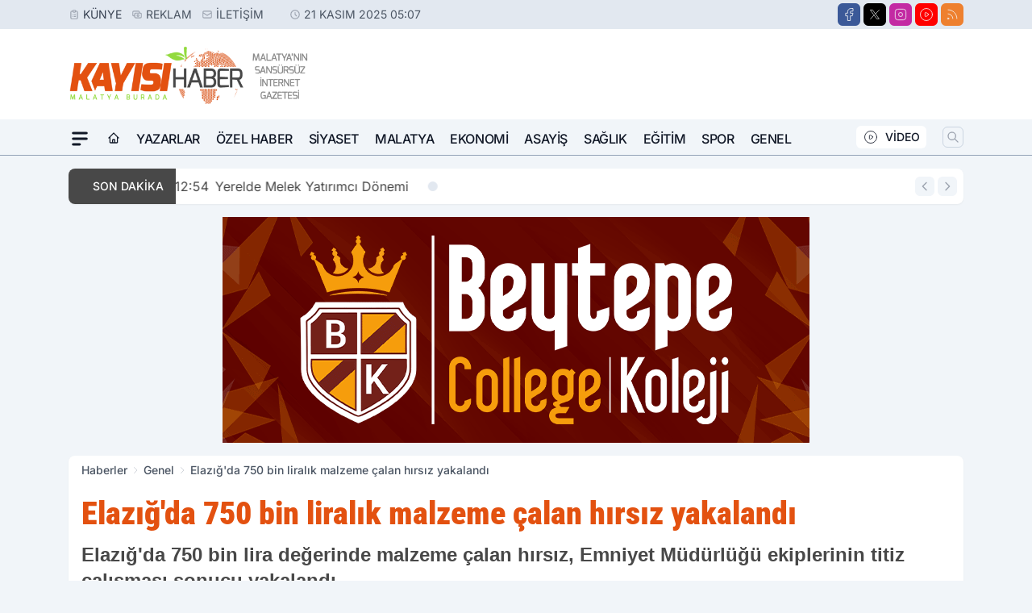

--- FILE ---
content_type: text/html; charset=utf-8
request_url: https://www.google.com/recaptcha/api2/aframe
body_size: 270
content:
<!DOCTYPE HTML><html><head><meta http-equiv="content-type" content="text/html; charset=UTF-8"></head><body><script nonce="_eu3VGwLMpZQBOxP8TDmkA">/** Anti-fraud and anti-abuse applications only. See google.com/recaptcha */ try{var clients={'sodar':'https://pagead2.googlesyndication.com/pagead/sodar?'};window.addEventListener("message",function(a){try{if(a.source===window.parent){var b=JSON.parse(a.data);var c=clients[b['id']];if(c){var d=document.createElement('img');d.src=c+b['params']+'&rc='+(localStorage.getItem("rc::a")?sessionStorage.getItem("rc::b"):"");window.document.body.appendChild(d);sessionStorage.setItem("rc::e",parseInt(sessionStorage.getItem("rc::e")||0)+1);localStorage.setItem("rc::h",'1763690839481');}}}catch(b){}});window.parent.postMessage("_grecaptcha_ready", "*");}catch(b){}</script></body></html>

--- FILE ---
content_type: image/svg+xml
request_url: https://s.kayisihaber.com/dosya/logo/svg/logo-ana.svg
body_size: 23150
content:
<?xml version="1.0" encoding="iso-8859-1"?>
<!-- Generator: Adobe Illustrator 16.0.0, SVG Export Plug-In . SVG Version: 6.00 Build 0)  -->
<!DOCTYPE svg PUBLIC "-//W3C//DTD SVG 1.1//EN" "http://www.w3.org/Graphics/SVG/1.1/DTD/svg11.dtd">
<svg version="1.1" id="MALATYA_x2019_NIN_SANS&#xDC;RS&#xDC;Z_&#x130;NTERNET_GAZETES&#x130;_xA0_Image_1_"
	 xmlns="http://www.w3.org/2000/svg" xmlns:xlink="http://www.w3.org/1999/xlink" x="0px" y="0px" width="500px" height="132px"
	 viewBox="0 0 500 132" style="enable-background:new 0 0 500 132;" xml:space="preserve">
<image style="overflow:visible;" width="491" height="118" id="MALATYA_x2019_NIN_SANS&#xDC;RS&#xDC;Z_&#x130;NTERNET_GAZETES&#x130;_xA0_Image" xlink:href="[data-uri]
GXRFWHRTb2Z0d2FyZQBBZG9iZSBJbWFnZVJlYWR5ccllPAAAV8NJREFUeNrsXQeYFUXWrRmGJCiD
CBJUBhQMq4JrXgPJgBEMmJUxre666qz+rGse8+66q6BrWnUdjCsmwIgBBjEryYACAkNGkkPOzH8P
75RT09Pdr193vzfvYd3vq+/NdKiuru6uc8+9t27lKStWrOSUPDDliJby01jKiqs6j/nZ9ogVK1u/
5NkusGIlZ0Aa3+uZUvpLaStlkpQ3pbwgoL3J9pAVK1uvFNgusGIlZ+Q4KQ9Lac7/95VyrJS1Ul62
3WPFytYr+bYLrFjJGbnEAGot+P8Msm4rVqxYsLZixUpdiYBxE/nZyWP3qqs6j6myvWTFytYr1gxu
xUpuyGopCzz2LcrGBk/qqZrJTyspFXuNVBvk//oqERi3Uv7fbB+pFSuWWVuxslUJmfNPHrunZ2mz
G0pppGwgqxUrlllbsfIrklku29ZLmZ2NjRX2vFB+Fhr/b5CfDfYxWrFiwdqKla1ZVrhs2/hrBsBJ
PVU9/plPZcCKFQvWVqxYqVNZ47IN86vX5hjAIoJ9ZynTBWBXRqyunZSzpfwk9cJNMCaGOq1YsWBt
xYqV0DLPZVsDKdvnAEDDf/0nKctZfi9lkGzvJL9LpLwoZb0AbarJXeACQIDdXlI+Vgm3gBUrW53Y
ADMrVnJH1rqAESKst4kIpPWk7CKldZqJwUFSdue4s5mKxj5SANj9pLwpbThEShspLYNUKuCOwLuX
2Qd7K+sTt2KZtRUrVpIJk5MgArpQShsprQlOuxBowTBxzCQCy/cqMU96TYDqF+NYgpwW1Lk0AlDv
Kj/7kaF+lQZGfZL8HC9lCNtfyXEH/VCPbc/n9qZS0J5rsE3OvV4l0qp+z2A1s16AcyPZvlTKcvn/
Jfn/ECmYj77Scex28rPG+rStWLC2YuXXDdBgtx1UwhR7EH/bEaybElwxv3ij8c0BUBAwNlfKFKlj
KhniZAFuL1BZRsAzs5gB7GaGAFEoEb+TMl/KWAGyGTECNNKg3iTlU5Xws+/KfmihEiZrWAjWqYS/
vRHvZw0VEQD3RQZwD5RSJmWQ4zIA8X/ItV6Qtr8kZbT8P9poQ30+h+943Z6y7Tk5bq19Y61YsLZi
5dcD0I0IzIdKOVJKRyntCcpBvremLAD0A7jtD1JGSt2vyO8bAtpOYFmuageTLVDeyVLcgBSKQ08p
3aV8IOD1aRq6pwktC0upxCi2ew3vAYy6Pn8B3i0J3I15PM6FH36ilCOUqplABaZy3jMUl67yP8AY
5vSbwbR5GOo/QUo3gj3M5dfIsZj+Bpb+kRy72r7JVixYW7Gy9QE0QAh+0VPJ2gAkzWK8BLJ9nSXl
ZClD5Hoj5Pd1Ae1V3A+wW+I4Z1tV0yzuB9R7ss37S/lQwOq9GNk0xpJDCLoA3B0JvrAGTOdY05ZM
HoD5Ey0NMFHvTFY9ndaGc6RcKeUKKd+ChUv9h3E7+uQ8HjtWylFSPmG/dZPjDpbfL6XgdwbZOY7f
hqx9D/ZBkRyLumdJP8zZ2t/de++9t1h+ivlv2YABA8o8jivnn5VyTF+PY6BMDeW/A+W4oS7HwCLS
VUqJ7J+QQjtd63a0P5mUUxn1uwfsL+W/feW4StnWlZYcSLFsq3Dcz9Ww8Mj2EsexW853ucYvx8j+
7sY9bOl/o4/8nscv/WjB2ooVd2CuxwG+gMBzFAeAIwiq6ZRt+FGfjqZIW24VwAawgQlOZTu0bCZD
9QNS+IePkdKDrPdHKcMiADOCxGDm/kzK81J2IBv+j5QvYBWQMoFgeQbBGL7545BmVM4/jcfnE5zX
qOqodoAp/NvvE8xvoGJ0N9sOBWC4lN8Q4HekEjCdgxqUhf3I4JFLfSX7szn/BsOeImU3XmuFtOd9
Mu2tOb96Ea0Min1f5gIMfY1j/MQ8rtIAV1O68pjCFNvpVXdRwLYpAuSt+p7clAkCNeobbABtiXGN
vgYY6/sxfwuNY8t4vFMKHW3W91Du6KOuUJJM5cCtH200uBUrtYEag/j/CBhgn69LuU/KaRkAalOa
EqyelzZ1YcrRcY5jNhHUvIAVpvlrCfyzCKhPpDoXGYAv5XQp56uE6R4Dz88qMeXqNTL89zi47sxj
AMKXyLWOkVLB+1G0RuxAVo2BspEB2lUE1pZk6K+SOaO9cDXA5QCfPqwEC/mMcN5cHg/zeBf+31lK
BQe8Hzl4LiZ4b2I9uBbWCC+mOf3XIF0EHIo8gDIooGrpQzYclxR71F1GZVOXPxvH9XAUgOFgA4Dd
WHU3A7Td7qvYha17SR8qOmGlmZvy5BTLrK1YqS3al1rAgb9DTPUi4vprlQh6Wsdt2xJEGpHp7chi
KtKY1tRBAPuP8vsNGWUT7tuOILjQBWDR9lNY94cAPQHN77mvBe8PPt6GAcAbrPdGKaMIcFVkr++q
xPzvNlQIZhM8wfiXarYq14Nl4m/y+y7rQD/MIWvehkrQHPYFgHYZARp9gqQn06Q8xv7CNRBRD0UE
Zm4EtL2gEhH34/i7kApAKyoznTgo/myAdjMeo59zK2nf29Lmr7dSZm1KdxeA6O4AtSIn2yN49uG/
y9iHfYOATTKhAqFBdCaf75a62Y4K49hfzpN95S51AYT7oz6As+MYDdCD9f0RbJsZ9wSFpqthwi80
2L4rmyc7rgx5+2hnsZc5XCk7z9qKlVoiDPY7KQDGM8imX/VjrwGlikADNteQTA/Ry/+QcrFc72yy
xtMJTkMcAIwgtKsIWmbk9ubNBXn1a4B0ry0sGAPq5SphCh4uAPSkAdRgvg+SnYzgdZMJwBh+ZgSk
we/8BpWAP5LNAPxGqkRikt0JgOuM88HqETD2GRkv/PIwZY8l+C6kQtCCv20IHh9JeZb3jOj186ks
TCJgv8d96FfEExxNBeYEsqEGtIzkU9FpaVgtmrOdUM7Wk+2fJ/1zIqPJt2aw7usAt64ERw3CbueY
jHOiAXolMbWxr1H30BTZfg0hCA92smf6jbvxHktd7gvXHebBrkc7ztFKxTL2XWnI+55pAH6hBWsr
VlIH7Q1SxqtElPZNyn0hjaCSR+0cg8/VHEgAyB9IeVRYcy+wZ7neJ1KGSDmToP0k2SDkMAK9yfya
GFp/gjFXqUt5nbFkw1/K9huk3CzlJrLtpRyYHifgJZMDyZjhM76UYDiBfQNT/XEqYZpuR1YN8Daj
rfehhWJfKirPSfmBANuSzBfKxAIqBZNVwg/dmZaFU9kXw3kcgLUrmfNRBN4nue8rjm1g7L15zd0I
zFCaxhPEf2DfrqFi0ZjbUd9ZXOJza5Pb+NvHg1VP5HP1Eg1gZQagepnVU5USo27NMKOY2UsN1trV
sW2gwapNa8FAN0UBQWUIEnMJlqsw6ryaJvYw960ZvWXWVqxEAO2FZMBIkTkuxqq3J8AB/DDHeqiA
9oNSjuB1wVQvk/J/HBQ6sIw06mhaVS8fAKkmH7FFu+/POsE2XxU2/RPZKkzVqwhqYOlTZN9nUl4I
mCzkSVoZhpMd3w+WL+eOkLKICsQYthOm7fqq5pQrmJsxfauS51wl5S0qQJuoPGxDxQMFQWPHkkE/
JeVNlZhy1o8ArAPQRvOZLOR9/4GA24GMfTTbO4nbG/L+W7Ff2rFfNlJJWEolA3VdgGxqW9nrXK6Z
s8PPaoKwlkIH+wYgd9EMlGA3MQoD9mD2QwmKM2Nk1yVk1e15/wNdGP1MXleDdXsD5P2uM1BVz/Ev
C6FcVBr97+n/tmBtxUowwK6SApMxsnHdpbx9V2GlkACD/NnDBLBflNJDrrlJyn8JUmDhmNf97S9s
O081zNtUtfuXZzfuIJzxXJXw1wL8vtJzjuV3Ac9FRDiini+Q8kAqjZPjNyKSWwrA9hYpQw1/NFju
Xwmi21OZgLl8iXH+u1KOl/JvR9UA9EUEUe273pbKy/Nk3ZdIuV0KwB2Bf6MItK0Iqrjni8jWx/H6
89ine7FtG3gcBtX5rHsFASHPUBJ2YDvWc2C/HKlYt4JX2IxKrsEcCS5dDDDX0tWD+U40fNllDrAP
K/r8YTHXrVlvfwerrnS59lCCL/YNS/HaxaraHJ6yW4AR68P8AN+CtRUrqYH2T1JgSr5OpW8dabBf
+MtfEsC+X0pnuSZMuxeohGkbYLPF/7y5Xr7advbKbvXXbLy0Kn+LqRk+7VvIWp0sHlHbbwdpgABU
XorMABE/d3JMwTSrMwnAbnX3kfK8FPitO1KJgBn8HZXwec8kQ0bWsqZUYO4mkJ7KgVH7uAG4TxPA
Ad69qNjArA3T5t+pqIykErAtGTtY+oFsb0sy/IVk1hVk2mDYjciw220lr3CFAdbdPZhluce5fV3Y
d1ym8L6O+szrdAtbN4Ffs95arNoR1FbmpdAEvI6u99YgjNwH8JspF/+3BWsrVsKBNqZAIUkHIpTT
tSRjC2rp7wlgXyi/UBTepZIwnsxaba6fv//GRgVNhOci6OtlsF8XZjxRymPJ0m0i+QgioslmgwpA
72EC6jQOOn+Sa60w6t1dylVSfiv/Hq4SfmEMkvDb30+wxXlIhHIiAfpKKiX3SHlUJczYb3NAg3Xh
awIqAPpGMuLn2D+vc/9OZN0n8fzmvCZA6UMycJyHQXs/Avde7Hvt48bgeba0vW2uv7cEFQ3G2szb
3QUotbVHg5pppi5G5DMTqJS5AG5KQrOvrrskzrod7NqNVZv1DjSuXeLooyB9i+tMdAH+oM+mUvn4
vy1YW7ESHrARqYw5zNcQPNIluxDQHhLQ3hcmeQHosVJUwZqNGwvWbqwnf0/YY8yW3NfzI14Lmb8a
a+YeUKaSwV5BUISf8H4HO7+OTPlmlfD/30UmAn/8fRwcr+dxiP6+hcfBtP4XlfBbg3HvSLbdgSz7
SjL6e6jA7E9lAAFllxFoAeR4Vgikq0dGjrZ2pgVgCpn16zxGZ1KDiV6nRcUUscty0STuZKUOM29f
A7CcjNoEKdO024WKVjdV07xeHJFVp6Nu59Qu5z2a92Vet4vHMUHYsb6P0hBtreH/NhUmC9ZWrEQD
bKyYhYjqHvyox6XpUoj6Pq0qP+8vj4w7ZIcuD3/3VbsxC97p9MqMJ1p/vrjX9+fu9mzUC2CpTALv
ewL6H/H/IIJB/RgyYtw/+uPvjoxgdxOI0UfILnUvf0sNAL+Wx2HKGXzb8Fsjdei+BNbmBGtEs//E
unDeIQR3BOohmOw3BGfUNZbP5iqybEz9QqQ5Eq08IeVzlYhcx7QwRNufR5anlx2t5LVmk2Wfk4MM
u8hlm2bRt1KhUUamr3IfQL1N1U5CcooGqFTN1fTN+tV9Ydi6A1zbtBac4nLt21Jl9XQj3GaAfxgp
VtX+71+UBpsUxYqVeEAbA/4gYb6vkvFhvu8BBJcwspSggkQhCNaaJUD947pmDdYXvTN7fdtPFh/c
5vPF2P/WHh+CUcbiPgdrhP93igASfOS/l18s9vGwC7DDfwyfM8zee3PAR2DbGDnebbBHn/QnW32R
ysdrBHlEmeeRUWAO+CSyZ73m9Q5k/L8ly4aZGkFzMPsjEAy+fJi/K1TC9A3/cgsybrDmO1Ri/vp7
BOYlZOAFVDQA6N9RUYEs5yCJ625Ldo2I8dWs91y5/wdzcAWv0T4M0y39bCFBTScMgQz0yIM9kX1W
4mCiyQA2SN2lqjpBysAY+0Oz4Jke+c0naGXGJ22pG2CXss+6hLQEVPCe7ze3W7C2YiVe0J5N0H6R
HyuA5VCCNgYcbYbdRIBaQxDAwD+P4Axz7gSCz1ypc715jW+Pzvvt5gJ1eFW9LSbv8hibP58D7Vgy
0GMJqG7yJw5kI8h+EIj1hgDYJgPQYcI+l3Vof7Fe77sJx58CMt4deL+zCNb9OJg2ZpsAupg29oxK
5Ge/ngB8KNsNXzPM1/uQoTelMrEr2TGut6eqTizzDIHkHj6b7cmusXToSj4nzMPW7g2dBrUpjz9V
7u/VXF1yk4Aw0QAUNyDq4gC1iT4Zusp5fF8+L33cU3KdpzzO6WGw1mE+daNtV7MdcYJ1X597V1zc
Y6JxX0NTqBt9MCrC8xnozNVuwdqKlfSAtl66coQA98NkD0040GsWCsb2s6pe23qxscKWq0w9SDXe
uKGqiwA1WOBIAYv1MTYb4Afz80MqMbUJAPmSzwCKiGsEa/1TJYLt9hUAgwm7E1nqRQTdxgR3mJN1
nnVsh6n5cg7sGOyRDe0aDlCYIvcVtwN8YULvRZbcj8rMngRXgP1vuB8KxhkE7rM50CIV6R5kx4gy
b0N23ZlsHfU/Qtb8BNvVmKz6ID43/D2XrHsNmTmsH+/kwOvY3WN7mcHeyg2gKNfpPB0JQ8p8rlFG
QNUBWaW0WrT3Oces2w8INVh3cUuBGkYcQW3J7ut+lWKAG/twENsdVkqUDiSllmvFipUcEbJVDXzX
CVgvjlgfxoALCEKtyFoBwAgY240gCDD8Wa413jgPzBs+aqy9DYXhYP59PbffRcBHKlOYX2GSxjKW
iKK/maA6muCMAQ2m/tM4eI9lO7APU9CeJgB/S/YNvzLmW6MvEGD2NzJl+LbhGniWx6L+/hxsV7Ec
yvOGsB8Hsi9RMJ1rIRnc11QEvuQ111HJaspBvj4tBP+TfnnfvplW0i2WWVuxklvyBTXuzVGB2mDT
ZQSvczG9S4AYgATzNhKRwKeMPOKvy/azVfVqV+cT3L4m0GIsQeKROQRbbD+ZAAxge43k4BUqB8Vk
tpiK1Y7Auh+Pb06AXMh6AaSIBJ/EY3DtDlQK0B8fUTk4jsoCfNkwh39CRQIMHVPs9NKelbQagP3N
oLIACwdM4QdSyZjGdq2hIqIzmS0hw17L+z1E+gXZ4GbZV9OKBWsrVqxsEWYlWxpjlVMIcJifrRcr
gRlYKwIA38FksgA8+KDhq76MwIagrW8IbPAdw4yO6OzPyFx/RzB9ideCX/4EMvZvCIwwaY8nEB9F
5grgRVTt97zOPwm8nQjeAO5TyJrBqpGOFAt4bHa06XFe/2+sG9eBKwJuh/sIuGjbtlRacA785zDD
dyGIf0OmjvtrwvbtQ2YNdwaSvDyEDG/2DbVSp2A9+5RCaMSY5pXK4uw4p2rn1ypDvcByzXopXs/t
+gVy/XVprH+z1F/lqDdf33vYisP2WYz3h/bX40CmQjx7LVXO/knS5oYcAOvzmrovk8lmo2zkoL4u
1X4M2WeR3vMsAH8E0GxJ5CCA05h9CF8zfMMI6LqBzHQKlYS3CXj3ElyXGUz3XYI0AA8reiHw7HBV
vc71YTzuMh73LhWFawniexGIwcphPv8v/4fJ/PdkszuxTch09hYZeJFKzOGuIkN/hqwfygKsAS3J
kPGsYOofoBJmdZjZ91fVK4XtT5aNe0RkPEz3hVQC2tFSsMlo41JVvfzmWVQ8rFipG7CWAWwHvrQ7
KJWS5liPH/vgEECDhAW9VLRlCTHgfyl13eMCqP34saoIgAYgqZC6rpf6zYUQ4BP7PwPoUh74pc5H
pM7QkYRy/skcQKPc2498fn9iX6aqqG3ggP2TTzsxAO5JBoMAoI4cjJuTwTRSwXIBrGPZslCESphP
50v9iMyGmRMmTfw9Xfp1tUdb4Me8JMV3XH9DMPvelcsDgQA1+v9JMtaB7EvMc36fQLaK3zKAaSaZ
8QY+a7DnvQn6z5J56nnOAE2Y0+8hWy4jY76c9T+gv1UC++0EwsfIeNfyGojqXsTnCMDtx2MGELBR
N8z1+G6QC/xMPpdevMU2vGYrsua9CbxteH/3sj69chfaD3cAxqK5vP8RVCrwjhzA0ozvWCfpw9bM
w27FSp0w607UkBuEqP/TEEDTnSavRhHvDR/UQy5AXciP+bcx9N9PNKXNM7ZtpJkvynq4P6iQYf9y
fwC5UrKeKFJMpnN2yPMXegGftBED+DlUbHYL+W6Z0pBlOw7GnR37MShjEJ0l1wYrRJrJUfJumOtF
A6xPC3n9ZukCawSAOZKLpEuOI+h+TCA7iqB5H9klzMDlBDD01XmG5aOUYwnA9zWCH8znCPjans93
japeN9pUqLXvdwnrLuJzvJvAvoxjwXU853B+X/lU6N7ks+3PZ7CU21vxuoezvWcSuNdwG9j6EN4H
FIaTqOhdyHvCez+V7B9WhcVUUPqyjZMJ6FOpSEDZuVKe1x25Op3LSu6D9c78yFIVDDDfpAg0GPTu
jwGoITfLYOwWpXl8TECtB5udHGCt19M9NEK9O0U497QYgBoDFEyJ/4hQxzhVvYi9fr67kzmdElGZ
SVXw/rZjwXPBFKFF0p7r5B3Rc0A7RKg/9gU9ZNDPJ0OFQrg6A300mCwaVojRZI1Pk1HuxDa8qaoz
eWEeOczmR/N5buB3MJbPFsrYMVT4vlbVpmYAMszsH3CbNoNjStUuZOKLCX7D2bZjCbS7k10P4fVu
5nuK7SsJnHOoAAKE9ydQd2O7kF98Oi0AGAOeZ/tx7g20zkCZgEn7JoL2jiwDaFGYQ4VkMUH/QlWd
nhU+beRA/zpDCpaVX5EEMTEWhQTrSmq8qQhSBnaN4b4+oEnMqQwU0KwVl2ynVM31bmXwX87BKYrs
Qt93GFb9x4jXxsB1J32wu0WoZ6bUsd5oG5gLzIhnZBiovQR+zOZsW33lPx806b2moX3NqbRmhKUh
cE3KN1JWEzyP5vf7LEERfYQsYe/RYtKK4IhgtBPJXAsI8E+Ref6XANmL1qxBtJrdTuXgAQLf0wTH
3/C7fZDv4RCyeQR5HUYA346WkgPI2h9gfevIxN/ntc8kG+9G5eAAsnf4vr8kmCNa/O9s0w+8xmM8
ryEVjt/yHMzDfpLWwoM5Vh1KQvIwlRgE1l1DhcRKBsQtBWmI9aTjakthkPalE6w7hax7rlLBp5bI
gHlMDEADAVj+nwDFCpd9J9DUF6dlwi2x/9iI9bbiQJSq9OVAEkWelb4bI88D0bEdI9QzzQHUL0YE
xLgFzGcS/25D8A4rU2Jm1Xiv4JOdn+kIY/hd5ediAhZY9VVku/uS6Q5nv+mlKvGOXKaqXWWIGn+F
3+ER3F9IhWYBx4SWBDR8OxPkHvtLuZ/v/P5k0vkE1BMIhLezLWDKeJ9gph9JZeJNA5Qxj3uG1DdE
yutkx5oBY/8+JB/PUoF4i20cQZbfjMpGVyqrI3kuFISTWcfOVDLupSLxe1rspvP4XrSMWEkvOOL9
m8Ffc9vP5rYMtQWKYrkJ2Nw2IeRyma5g4wegjfhihpF5NFkFAWoErw1U8Zi/SwVsJrhcA5ry5Wl4
Tm6A9hUHq+0isL62KSo7jcmIogie2Z38u4WHIhIUCKezXXtyAG2cZd/6IsPy00FV5ydOVTCI/xhz
2wASX7ktdZlGkG5FlgyTMuZBz+L3uD2ta7PIqkeQUT5AJQXA/gey7PZUyiA9CHjoW5iIP2Y9XeW+
zkKqTvn7C/nbDMR8naAHMB3NqWTYv1qOP55Ai4xhf2PdCFR7gdaaFXL8YAKtaTF4Ws6dT8UHVoNv
mdccC3jsyrq+4feGiPU7+LuGFgUw/CfIqHciyP9EK8DFHB/B/j9S1VHhiIUYTSC3kn6pMP7G2L9s
a7zJZNpfoQrvP51jmkGTCExKe8ZwP/C1PuSx7wgyhLilrYvJ+jsObmEFJtAdUjwHTCyqr/pv8szm
8u92EZSN5arajwtG1DoL332dtUrxHd8mZD2VEZ+1EzTzyN7Oz9RyjHKdnclOdTDViWSuYJKlKrF4
BgLMYNYeQlACuG0moHcm8wY4jSeg4h2AH/hGHv8IWWyZXO8KAuH18ncDA1g3SXlbyhvGnG/dJztQ
cdB+5H34TQ8iwL7ocW8AZESil3BqmmIymbvJpHuxXftSUV1M68A47r+D++Hn/hevj1kOyLSGYLYH
2WeXUmkAs4Yb7lxaSKykSQYMGADm2sFcApOrXhVxXybbAibf3cxvzm1d2ab0MuuI7CqQaVCA7hSa
0eJgSte6KQgE08tU9KhjNwGobWtqc2iDXBOZlfYOWWfDVCwaci2AalRfPCKkBzvYXdh0tGAWM6Rd
ME2enqXf+kLDcrFrhHudnYoFJIAcwXd5X5XmpEUCJr/j+7uA3/k4WoquJUMZQUULbPVWMmgwyL7c
D7Z5DcFrHRk35inPoaJ/MS/1HAFsOcEc0wHh321dlVAGkin1UKTu53jUicz/NCoOT5LN/hd5ycHU
aYKGMoC83kiK0ooK0OOyD9/WfII15nLDxA3T/irefwGBF/WXUCn4gPdzNwF6Ltl0Y/bFrrQevM82
YpCeRIUmazOb0Z9aSotHNyoklQZDneAGejQxFxOQurvsh9VDL7hR7JXLW44rN+uQ/7uzz9GeLqr2
KmEVaI9x/TK39nEBjl+O4b0MTMLMS812GucX8dlPMI6t4LUr9D2g3W6g7DxGBVyIxK1fkw0GbQlE
qQo07qRBNzKY4yO6KyYQvV1A8luPfWCcJ6Xpnd/ZCdaUjzhAhJVU/MXQ8g+IcC2wmLsYHKdl9yiK
k9S1iPPls9Z0ZsyP3zVCPdNUtHwATkFAGZYrfFiAZ1U6O6BBQilsTpDpTsWjkwDoKxsSCgjWtR5B
YN+OQAtz8hKyZ2x/mef9JIPJ9PzEe1hA65JerANm5f2phOL/K7nt691GqhUBzH+rNyf81zuxv6HM
DAVDluuXkc0uLqDCVT+heX1PYAVp6KGqFxc5hIoZGDMC1sZKG577McHeoVjCrQFf9IdyzRc6j1Sr
v++pDq+fsELCx91Yjh8hx3fmt7+cysl37MuDCOqTq1T1CmRZCNQagEz3j7mkYzeCpRtDLdHHeiwd
WaiqV4sqU94LiXRzAPwor/2O9mjlotznFs1jKpT/2tLY1xdtMJanvNWjLd1M5cH4vzBJ/c5+iZ1Z
h40GXq2MACMfwUsdh/kbuYAf89l/FQeKdEgrmujmOLZ/RcYQVhEJFIxFX3yJUpECWp4T4Ho3pmcP
+ZFxCEdlMVhPZf9to6JNlZuaSpa2ZCIA9EWmOkBAZ5QxQGr/6nhlrPRjtGu4R3vh7zWnaH5g/P2y
8fcox2D8RNB27pGYBuVc3Woerz/CeXynRFDeEBelCvKWYfkbbfQFrmGuMPaL4r/nyC2Kt7PvprhY
D8FKZ6jckGIC9TL+7RYfUenBxk1QT7Z0ZLeAa0HrNbAnqprrYfu2J0Vxq7uQCkAzVb0Wtz5msPJe
kSusabuHz76hbMfMMGAdNhJ8harp9HcDmVNpgooq0LIHOLKImdfZV1Uvw5YOacTB3vnwZtE01iVk
vUUI8JP7SjZ1B+wlyrzxBcqR0INT3KKwzUl8KQuzdKCqMgbV5ip8EOUWxURZsZJ7or/NsgBA6gaq
ywgsQZaOLOPSlpVJmDBkoOmDjlkq3eomk4abRUdta2tDSZI2pyxe98Y2NDMUqYyBNVjmYh+gLiKr
jmN6w60CaD/47L9YhY/0DSpuCTWWk12HBWswa/jE1vr0YxNaDaLI/dJ/Ux3bWqtoQWFQUuAPzdYl
WNcZIIugpXYh69nsxqR69+69BxU4zbjRDxXvvPNOJGCXevelJcesd7LUOztkfXi/4CLaxqiznvzx
5Yh33gkVyXxc794wo7dX4VLd5pHh437WyX0tC3lfhfzmO7Ku5Y5nv0lV5+9fq9sq19vkc19tq+Kx
AmIOOCyPK+R6G7LgW0gVjPoaoA3/azMf5jyRINyMDDUIsFfUQR9M8ADWjMzGoAtAm90HeQF6gQ8Q
wPUT1hT6YxLTIPxFu8dwn5jr+JjPPeipFOmWWiwU9y/X/1xVB9mkKjpzkt+gCR/bgRHajYCaRz0U
hW1D1rmObH1Plb3ys2Fqaq/CR4IvVu6JfxBw9XvHNiTeGBCx3fhuTnZsQx76f4WsD/7Vt5VjWl1e
IsVoqGmAVYkgtD/H8IxmC+jCbA6z9VABtnUBQBr3g0BSpE5t42FRAXhjOhamh22ksgV3Vb6cv4JE
o4qKGIBjqlz7w6rEfO//xAiQX8r1EJvwgtS/tA6/hcDWLwaAafccwBn/91fepvBKskSM030CmsOL
smWQgF8/Q4Bdxl+MSaVeB/kx67YR2NUUHwAFeJ4dww3io7oxyWpH55OJpFu8XrBvDXNRqoIBFObZ
Hzz6EQDzh4jtvt0RVGaCdZMIA9FKFc20rGUG738e63QbfOtTsahinzUi+JplOxa9MAimbC31UrRS
kHkeFqTNAbeFYfJufRBWjlPu89/PFCC5SUBkTUxtDCN4fy5g+VDac4u0Z7QPUCOHAqZetUjC3J2z
W36TpB1QZj6M8b40QB7Ncp60/Rq5t09VZkWDUDGjlZ2gNMEFqIr5O4wR12UarL2ADeAs+/DcEFg1
ENfyAMAKHlMix1Q625NG07h5X/qaesweyHus0W9xTcWiQgDrhLa+FvspBwVJACgs4/jRA2BgLv67
Cpe+1Ckwf3/voxRAs740Qy9+R/h5pT3OqODvqcmHNcPDsvGexz74/KNkK8O81OEe+zqo8C6KCgJo
mwhtQz/eSKvJKpd+9XrmeilXsxQQkPAub892rTIsP1EsPPNVvGtLZ0wEILZV3tPq4BbooaqDsepa
MMXqNWnz+QJqb7rcCzKePajSM9VtZZrvDdHpL8k9nCL39mUG+3QoWVwzMl83ILnQMTWqr8kEAaBy
zEwq932VdzAWwHACj8M1SzzYZX8C12subQGAdo8IlF2NaVQmzpnWAt2Wq9me/i5tgfLRNyrrpqXi
av47KJlC4jcgg3GEiWSGBjrVZSDFh3SHUrEkenjZ58XQcoHKXDIObbKuSQ1eq6xURlRpCNnVh1WX
RKgXbPAeH1dFlDSjOl90iwh1jJC2/UPKsqBAzf7GutKbEGyIdcylrEHaWayuJQVTtcZJeVNKuUMh
CisVqbQvy+SwJFaFU7KsvQgEfExAzW38+KtK35z0TOSxh3I0UO5tm0x1JucUAywQ8TzaUbQ8pXNb
w4RNYF/mMGUPdQC517VK+e/VBCnlwpyhIA7zaE8z5R91HkSakb2bRQP1YK2YyC/G1j+7tEO7zrop
H3N1QKAuVAHN30GYdVjz4CIyDqdgnuQ5MbxnYKrX+Zm/BcwA0udncCBpwg9urss+LBYQ1m/e0YdV
7x+hvVg6dKJH3zWOqFB9x48iyiA3NBMPjfcaS/7zHJRkMzEOE/BoKWxvUQzXwsI2MwJYa7QrYzcO
ovkuoIZkJ5carBqped1yDKyh4jiT9YYJdsT4qM3TbudPpzIetO4qWq32cdn3O1o6ns4gYE9QLpHH
BJIKfsdF/LvY2G8qu9rn3cfPxyvbBxLwAXRlbvmyCdjlLu3BsZhO2D7iwhijkWyEdRQRILsRqIud
7VUuCUyMOdi6/RNVuCDiUkNRKA7C0v3AOizjwJSlFY5BEQPi3Sp6dPAW86gAzfQkx+Gl+E0GB75G
7PgvPMAaUaZhTP+YvlXfnJbGCPAoyUZgmh/ksx+MOMq84+kRz8cznpSh5wa/aNgFPDbxXnNOBOBa
q+QL2uxG9h2H4vSAgP6TKbYRCu4dLuNQP9n3oNSnV7ZDlkBnDgUEo8GsPCLGbnMbu16VawwI0f9Q
NhBw6Ezne0kmwdoHxOGPnkAg68q/+zjYqde4W+ZTNQBRm8NLUmgPFsP4ZUw0dvktkNE9CdPXyU8Q
xNgff3tlWnNIuaqZMKXSobT4SSUBH23T5u/bgvrj8z0Yh2aKYQSa7HKjLjAs+KnbxPAewc/6QhK2
BFPS5Rl+v+sp7yCzKSr8dAQAZ2uXDyKKrxoLnfhFmMPc2DZC/XNVtNW14CNcnKHnVqTCLzCyWuVO
AgynnBjgGeO7jSvrX8omagFB5OdGDoGFjl3NaFnS0tbFivN9zEDt992rEPf2uKqdIWsL+AiQ755l
70qhqjZxw2/cw6UMM8YmlQQkNVu9NUKbJgQA666OY5UHkx9tMN0wUumnHNCaYCodhYYCPFG2Bb6u
l1kKALFjWGYFv6Hx/4UqnvzQUAL+EsBHeLoKP7d5A7XyMOIKUFyq8/OQdW5nKk3MVnZtBAsFXpLX
ArDNsAt4LOQHHSXCGgN7VYYGot1UeHP9MpWedazTzarRv0e5fPtmXmgtfeT4VnXVVgE1DLRPueza
T9pV37BwON+XNbK/XpY/CkwDc+YNB0k6sK4bRkDpajBJzYKHAuCcxWDTfZKtJU1wmphie0xQrjAA
uD3ZsfP4MlUd1JuMterz+wc0sXd3YdpbrAZO076Re10ZCo3ZtuI4NF6kigz7kU43wAX5c2+P4f3B
B3m9AN+8JKwaLClKBDhSFCKhRRh/cHssGOLhS/9MhfPXI2LXNCljVZ+wK2tBabjLK9ObA8CisOpl
KpoZvCkZ3X0ZGJeiKBUzVW4uxYcBpLcT3FTCF3y7g63AsnNYAAUvnYLBECZDc/ncNvw2lqZIQrJJ
0OeI/t7F0e6OmWqAgEmVh5LmNHN3MZR9NwAeymhtndGsIsmlAVLjHW0BCI5K0p6Z2lQtxyMwDpHa
t8rfJQaAm20fRJO+n/JQbkwtKyXollJBmeDy7bR3gHSZqo6qH8/o+ApaJEzSqC0KZjbN8V5tk3bl
BQXrnUKyK7yAUwic+Rxwd4zhvXpWQOaFAMdh3ujvQl5jNTv0jpDn4z5hQl7ism8s+yZVk2s9Ml30
J0DsTxH68GHpw6/SDGBQpn5W0SLBIffI/R7KflvicQxeZihGcLksJngupCUjqEQZGKcnmeOfteRa
1Z5K+IOw2Nc5BcppWjy3jsF6Pgfv1o7xqVDl6LQ5Wg2qpL8nu+zK5HKyM5W3FXIZAUu/D8uSJDQZ
SvAsVklMyjQHYy1yp+93mU97ZqqaZvYSvgN9lLsffRCjuoNIqTJ816o6uM7LNz9agy+Vge68//ZG
MdtdGsc88YKY2RX8jdvIQLsbWeAJMbxQYOrXJztIrtmArDqsVo2FLL5WNVMTpiKtCFJLPO4Bc8/3
CVFvR0MjC2si+zEFphrFZzZTAGwlFYsogmd5ukrNfYKB+1u5NhaSeFnaMSnJ+4IPPYpv/occxYnz
XLa9z99XVO3gxQNhChdwWVhH7YVC5DRzN1Rqq10rOmNWAQGQIrLUIuWIuXGAy8AAdRWrmmbdvCTH
l5qgzsj0Qranq6oZsFUrEQmjp/s6TPZubdf/5/mxa8f+MhblMs2swhmIptfQdulHt3aHDrL2euE7
hKwPzBKr6WyIUUPEIh3zAxwHRn10hOs8z3Wol4Q8fwfev5sgY9bkkGC9oxEBHvZBw/yddLDFwiEq
Wrq/aYaVItOChCdHslwm94I0qpirvc7HErJjDPeaO5S6d28Mavu5gKGOQEb6WUx3MtcEQMzEySqF
VbJiFpi7ndn05qjoKzBlg7glj6rKdCN0dHS2dEoqiU8I2uVpbEt5tvRjvsuAjcCNzhHAHyAN020c
yQSekMH21QAgk0ezSNigEvhJ9NJ+c0PW0UR5pNhk8pGwSx+2oJXi0JDngzU9H/DYNip81D4G/Vl1
CNamgDHD/zpU3o2dfCwhYeMyNqncXG3rNFU70RHeyy2ZALlwxjDH/noJnO9dv47ajLHI6ZKDq2WV
smLlVyRuJhdMfWqfBW0Dc7k54LGHRGTVQwVQtf9rQYR6/HygiAhfH6LOvVX4ID1cD2lZg163gwqf
YhYuEB1cmC0DKfyzLwhgu1k8oFiFnba1gNaSXGLVzVTtwDLIK47Vpt52UbaOUvHkek+1zVAs3JIb
wce+NYC12zibp6xYCQjWYMbt6rhdMKNfIyCTFDgZyHZZBJABmxhs/L+Q1w8jfpm/YNqZH6JOsL+w
0dWPSh9+ksLxu6nwvsDlBrOel0Xv+OFQWGh9MaVThDprJf7JAcEMh/1cGOr7jm0fq9pJaZqxH8PK
ppBAfZOUno5dsFJ9orYOaeOhYFuxUksKPNhVwzpuF0BmeMBjscbvyRGuNUyuZSa3+InMsDBEXR29
pm9hdSvZNz6DVgtEIaa6dGKU6Gi4D7S/H26FM7PoPUeeeGTQ+oYKXl7Ee52lUl/gIQ5fZJQ6kAjF
6Sb6wgnMWIpSgBKrTDlTeGLqYdjsWttzvnYyRRCgDhcGrElnsM1uSm+ysaHKb23qLLF0oC/cZq7k
aqIdK3UA1p3ruE3ItXtXCsdfpLwDu5LJZger1sw6LFjvQkXHa2lB5Bnum6F+RHDVrBTPiTLH2lzD
fLQKN1UtXYL3o58Ga5WIp4jCrCsciX+Cvmt1AtYCDE08lKd3BdTcmBymSWIhA9MacYjUs6scHyaw
Dgtt/FEFyw2OtnpN/YN5/i/ShmTBZY2krR0djH6Ty3e5WdV02WyZDij1b8jAMz2VSokpCIYcb2HJ
Si6ANT6ca2UgDOQPZM7xCyJcDwzCmV0Mc3bDmjjhPtheeQepfarC5wlPRT4ikwws0pfOBCypirmG
OaKKy1Vi3nu2SF+5x39y/e5tVbTFSqaGOOdoBmmFffbI3LdvyHOPU7WnqbkFkynDMgLGbebXhykc
AWr/CKksNY/4/PBO3SBA+n6AYxH17lQqNtAikmcA8zoep7dBmVgvzwnHvS/XGhZAKWjC84P4mjfz
vUOMzd0u+9GWrDTxcwpTRcD82VYyBNa71mF7sHzhuykcf4kKv1Y0BPNxawSqcJ4wVhraI0R9zQh4
XmCNj7EizX2MQelWnylLXgIz5Q5xAJhce6304b9VIugvW+bDAngwde5jAlfYaVtrVWLqUKpygHJf
HSoT0s9l2xgvlgxmKSD0kqq9GE4v2Y5FOdZmuP1Yye1CY/GOMFLf47vbw+f4ZGCNPAAHpQDWVfzO
vBTFIR6WjroGasy0uV8lLGbdLWzWjeQ72BWmSOxch+3Zi3OKgzDBIpXIrhRW4NN92WNf2OlbyXyh
MLGn28z1tIDlyBDnAcCiTNua5lB63lJZsIKQ413vaSikYZWIn1UO5QSnOdjNN5osI+BIVTvQEkl5
6mKhCbhnXpF76ZPBawZRSHZkn0AJ2z9AOcAHqDHm/MdCkpWgzBoDdvM6bA98OMdLeSnAsWeqaKbM
V3zM7XMj1FvktQOLkIiSMUHFs7CJmyB6/u6Q58KEHzaifrFyn/J2AwezfbLkfd/fGPzDCsB6Xg59
47Bu7OTyvMYkOQ/vKUzP5gpvGBuQdGZiim0YSSW1IAnrbMj3ECknzUDMhnxmzwpgnyTss7wOxsZ0
Cqx7l8l9zc/GF4hrUeN9qLCQmT1gDVa9fR236VwBtFf88i7LfrTxkgjXgL/uIZ/9U9IB1hQMgOtU
eiLu7w2w1reXRI2OXuainPwkz+oiWjCyYe5+pxjudQ793qlKlBXdtCBgL7DPmxHHbil/30ymkApw
rGBUuHM51tNk+0OyP5Xgqhfk+CcCthnmZwR3nkPF01Qgkcb2ITnmYKnPLxofpmS4shAfslLVDsyD
wjVbVVsWdZ55vTgLpo1lyncMxe9auZ83sxUkmP6zlApcifyP9KPYVu61xKMcU6wS6UfLuKk4oGLQ
nctKlrgojzqwsIL/D0yibA40Fv7QbS6TbWUeba5xDFOZDnSM6ZWq5gIfE1Twtbk9rx0GrKGBN6rj
d6MbNWs/c/HZEdkRgmd2ZnYrp68JH3iUZQE7YGqQERnt9hItSAN4YQWfRyOcH8WPPkN5TGXC4iHS
H6fInw+qxApOdSlN6eopilBH2MxlyLv9iAqf+3kzwSuVPsQ3cqyL0vBaQLDF+vF/UjWj+g+jpSQV
dh34nhmJDaAdJKC8gIO9OSbtpRIzQB7wqQY+bgz4a6S+RWl8n0YT1DGOtiXIg0ggdgXv2Q7c5pYr
H5aN96QMljbOUtktharmohZd+X83AbRyj5ScRTym3BjXgygG3ZX7wjHdHP1emqRO7MMKWkVMSarb
3JVtdrMSdHW0eajHNUx3zG1B701FTItaENOADYBbqKon9DeOAHh4MU72AmsuEnFZxJevKx9EvgtY
YxCLklqxNe/hZw/wmi/38H3MYI0B7japO1SaTy6CEolZ+01lkn3j5RqYM3sen93uKp50tGFkJxUt
b33YnODTZFD+MErDCV6pyLGqdnpRmFy7SF1tVfKgqHy+W40dY8ZpKYJ1qKxc0l8vSjv1e2PKSbL9
Cdnv9b6vyxAAfirXucHxjJqwvxoTpDHz4BlVe5bNJ3LuHSr3pSyA8lvmACqw7P58h5ystDt/J/ow
1kpVPbXW7bgiMuJmvJbJwJuxPd0DEkfIn1Xt5TKVwfKdIDyKvz1cjo0O1swEFnYBj8nUZOcbAyL8
VGEDls6Q9jwgg7wb4J2jovtAG6v0zQFuTjD42ecYaOO9Y7zmEOmrKGa0JhGePSTpVCZpHz6wf8tz
xZSyw1n2IiPB9ev5DPRa+Yu6mtdasp0orp7JIc+LQzlJxQReT7mbHgvJBqLI8VL/3RmKCn+GyoH5
ve7HscVLccrD/WcgMUpDFwVjlXKk25W2PKZqJyi6mO6E2TkO1u2xrKSXORziXODCWMmq0snKjX1D
/RbR8KuD+0HIriYuOc3lsAiUwBcf5AYDHFfhuLY+rzzOjjbNU00jsL15MhhPxbQnFiwfOCJCuzCI
H+nCAPNVbbNetsn2AZSUz2O8HkDw9oh1tFHhl4uENSUwi5F3Y42U96RgehmmFB3DZ+pWjjH2Q7l5
TIVIXWkI8r/DPNky5PnwOU9XuSEHqfTlTIDv/7cZug/EeDizerVQdRsIm6r814VVQWm8MseBWsep
3EpwzCbxAko9k6OUPumcEROst40A1m70fnjEgfUil4EeJuovsrxPt1HJzawwqcS1EMS/pF+mRKxj
1wjMDwA4J+yFMc8dgWhS5rmU+fxFdrSPpVyuEn6+sDKNg2TYqHdYjhbkyLfdJ8J9JhMoPD0zcRPC
PBG5viiKlaGuhRnX3NjZOcKuO6vcFdyTdoeUZVnbvIC4hEpGsyxss6+YPusdVXiztRvbQBatyWTJ
YeRIYdL7yAD9jWM7AnWuUdGCwNItyUzKyKE9ViWmqUURfCj/jokpRWH2czLYt1HMhqtUNHN/hcqB
pRkFAFqoeN0sbnKKXGdgkqjsuMQtUUiVyi3BvPY/qJrz1DFNDb7bG3MYsItVIr6oSyqm5QBSZJi6
a4w3Ade77utBJCvZZgSx9UHkudQ31K8ij3ZsIV0MXss4WHcMqa3WSohBxrRIwHZkBLCGZoT5yN84
6v1R6kU0YL8sfoGLkrDJTXIPn0UEa/T7XfQFR5Uo2v0cj9iCdEnriOdHCeybmsJyo3UpmNu+t8v2
+6TgvUtlxgdM//tRQTaD1WAGR+zIpxm4n3yV4yJKzUJRbp6SP//m2PUH2f6w7J+bi/cF4BQwG6QS
/mGYlofGlJK0P4ubmAGLW6K7XcZf/Z2Xu7R5qJyD7HSwPpUZEeNeMspjO2I/SusCrMOyq/XK24+H
5CZ/jPCxIZ/zIGOtaS3PZDlYY1pYI6Td9DkG5nxE2oY1P2MN7pdiam+UaVvTMtWp6NOIYI1AtrYR
zs+VFZFOcVG8EQT4DwGFlN0vAiZvsU5n9rJ+6QZruXbLiM8sm+R5KdeqmjET8L0j2vj/cvi+Sslk
AZBlKp6UpDOVu3vVCaowZ3tNnRrsM6+5mPXj/IHKfx74aC9mnclOLoiBXS1X3ukXPycz7hKybmju
iBp2LomHOYqTVd2kPgwiOhuYH1iDja5W4XObPxwTAG6noq1fPi2D/YrnHcWMHRXsf1RZLgJueO/c
loz9PAxQkxWulHo/d/neTpDtf01zPuu9VW1L1Qrlv9hOVprIEflNdv0Xx66zya5zJXjRyVQrmQQF
DLQbc4lHlTK/CHMTSJlIBQFuhap6/jWAujhJm9FOPI/+8neZz7Hds6Gf8zlg50VgV9BOlrjSy8Ri
Ei9HaF+emymEpt+Xs/j9RSa47ZIcA9DYNmT9y2IESaRsjTKV6QcD+AultMNceCmxpmtE3Srh24uy
2EibCGANcJijsl9O9bjH1yPW+5rHu9Mtzfdzhao9zRKK+oIk48bmLH0+SA7kDJiD5eASlcPCaUqD
DKZdmOHrT2AbNMADgIuSnFNmsOayTLc5LLNupsJndZrhlxpUJaZwXafCz5E9Sgbqzi4Rz5hXfFUE
wEunaLZa4XPMbiq8e2AOLRpxyE4R2P0Gxz1iKsqZHIxWyXNbRgvCCioYK2ltwLrCUOTAyLD04ypV
0w+1ktvBhGEmhIumH60sYaWKQB/2fVmo3KOSs03c1ksHo347Yr1jCJCtHZYKLL/5XoD3JFULAcam
m1RijrVTkIzkZ5NwOATm2CbKI6teHbPrOXJvj6tE3nxTMO/60RzIZuYnparaHH51XSkNAtKjqUSi
PcVJTsH+CWxz+2zu3AJDQw47YCebNgQzOPxaR0cAvnNUbUf+Fyy9srBfATww137sc0xUP/GKmNra
XoVPMbtQs00BZvjekUf6NwHP3UT2U0VgNmUj98HviqCmuPKoN1LhF2jAvc7P5o9ZBvu9PRSakcj1
HbF6xI18oGqvdHeiXPefUr/f4iY7yzFBl5yF8rg/QfpAl/1Q7J5zWHbWO94RKBTIfob8/1FNyyvS
EPz1X4KE6YvH7BbE9/w1h9m1Ni2/FkN1RRHOBVaMIrsu9Qt4wz4coxJLgLoK5mNnMuo7GVgjEjzs
nExfPx7XNn47AlhD+kgdA83IZ0ZUv5ylYO0LxgS2KGCN9J4bYmpnlBzr0w320kSltgpaPVUdBNUg
A89jfUTQn+Nc+zwL5VDlvk535EUiBLCqBPxGuYA1rB77Kv+VyEpVfFGzr0pbzKRCU/kOOp/t8Sr6
1EjIMLLF2MzqWEdc+vJZVdt3fTF91znLrh2R1mFEj/H96Yd2A0kw4aFxsWuuKtZX1Xbp6PnYFVx1
zE1KAk4liyz5hhYThnHgBQ4SIfumR6cHFTCG7i7bEXi22Oe8KrJQ5OKenEKZpKL7J/1AsLGqm8Uk
nEpDvoq2zOg0Q2koVLWXYswmwYAeRcGZlsX3plerOsNlF0zXca0gBVO4G8s8NUO3OSFPqesdwAeL
wStpVvLSIYNcxkS4aa5QuS/FymUVvoBSpqoTrXQhgDpLEN9yqQH6RSHbrAPlmnm0I6NZ2woisiv4
8JKaBuFvFmDAh35ShHaeJXUMM1ezQnYr2QbAvsjjvA95zfUqNf8w/KlHUnsL6x7YxWf1rVYRQHKj
ii/lJVwMkeYdm/ersjsF5BwVLZFOVoM1LTVuViYwjLiYGp433FrO2QMwhTcW4FyTxvvD+HHJ2+4m
6btUYinQdmm4bloypcFtIH2GhEY3OXadx0VKpmbLi8XArTzj/+5Jjq/0A1RGeZf6nNvViO72S4KS
F7TNKsl0MprKCx3bMAd7qAHKgZKgyDF56XgOBYzaDTtgYxAImhDj5QhgrfgxdnQZNF+iVuQGxo8I
WIby1Um/ABAXRgBrsEwE1bldv4MKv5BIpYrPdxoVrGcEtCTUtWymth7WFbMhRWtG/YDbUpUGPgr3
OR6D1wdxLWhBUzjA35kdDVH2J/JbjHs1NfikH9+s8ga/+87bSzzaNUvaBbPrf1R8OcsX8tud7ejn
OJ/p01IuVjUzR8KPjbS616pfsWTKtBygHRhvy7OhLXgBt1fhkw7MS8Hc8QGPD3utphyQnMvKwX+F
ZP8HOLaDAUSZrgLzIaJowyaLAchjCtckl31RgG2pipZy0xT4N8MuarHG0Y5OWfzt4xlgve+w5lr4
qmemcDwsOo1Utdkdg/pnUW9CkHhEVUI53mB8vxMNi8vzqtpsC0aIGQNvxdmRq1SD/5HFN1DVflzc
67bcD5N7C93GPFUlB25Sa6WppiZRteWkjXJQPamkho6Rz3ccrquvoCSNeWd40pkPAthjBbC7USHD
4i+7q+rI/2V8V3GhtVS8dGDjNPZZFZ+xVq6xbZPRn1AanuFxm3nPkdwLYM/SZjDro1TCmqefW85n
bLMSv+QJg0Q60JHKPTAlmWAZy0Ah+vSPYsrCRRHa+7WUw51sWeqGSeVWx7F/luMi5amVehEEcm7I
0zEo9JU2jHCp9wEVfsUdAEGPJNPlgt4fpln9L+TpMBsdg9XWWNcrKnO+y1TlLxyEH4nA7rrkSKpR
K1asbIUCAG0dgV0FNg0SXN5W0VbiwrQgN7/cq6rmvGMAydAY+idKIBc0by8fWscI9U6PA6gpUXKC
a8uDjm7vmKXvOJQJ+AajrIE+rS6AelLP7FtZamZPlSelQEo9KfmOfQX8zfc5v8a+KT2rafXMnjUp
tq5vlqMfpF/ypNRH+aFnbrBQtjlPWbESUvAxFKlwZheYuWameA6mfmBe9p4h24uP9nQBh9cxdctQ
BL6WbTBJaV/aq7KtIob+AaOC2SvsR1bkwmYxRS5Kysw4U15GMV3PlT7WCtKOIS0z6Rakc70Sa2gj
sU5EwE/XII4pb5hXDDMo3CPISfBbfpOfyn4oqB/vNTK2efWRZFXiG9yHSv6X0r4j+Z5/Kvt+kv97
y+/X8ouYD0yHWS+DzPCNSh2G9032vSr7ECtxqGyfLB/xd/I/LDIrZN8b8jdMwggELF+V6J/frVRq
zKQEKOP7hg9xOL+hdZsT5vKssnhIWzGVDab4UfLcxsr/Ddhfc1TurRZmJYuYddj5vitSBWsZNJco
7xVMgspxHizu+erxZEvSgThkuoo23ccteAuBZ1HS2k2O8flH8Z2bgX67quxL1Qfrw3VwQwhQ76iy
Nyc4FEFEmw7gu3G2SiylCKUOQAiXyfHZ0qkCPhv57a9kH6N9/1KJWJI5/GbwbiDgC0lJHidQI24A
cSRzaen4t2x/uSrhN/5OyrcqEePxokqk5PwTx5fZLMVS/inlUZXwRcOa00Dak42uCfQNph0NFKDG
L6yBbaWt2ZoC1UqOgHVYdoWgjTBTQv4XUbtEQNwpLtvhG8ac67dkgP4uRrCOMj+8HZm0KbtEALbY
pm1Ju1qoiHOsjb9bqvijgKMI3stieQ/+bTD/KNN60sasZQBfSWvTTILfESrhWwfjvlQl4jy2kUH/
pmwwi0sbMBd4iEokC8Hsjuv47aHNSAn7mErECCCg7j3uw71dJuUWKQcRkLEG8lMEaARZ/ZXvd5lK
xGVgnLiKx1zN/18liEO5eUPKK9KevbNtUJVnim/0ct5jfypkPysrvzrBWtgB53kHAuuw603/FBLI
vqIWHUUuwmIRjm2L+EE/G2Nf/6zck0AEFZjqWji27arCZ4sLqyB5ta1lhPMrjL8xKJ9KxvR1HX4b
mG2AtIFHC1A/47BmhJ0Dvlb5Z+eKQ77gcwUDHSwFqTkvpoVoAQEObDsbVpnDmLED+1ODJp47Eh8d
RwXwfJWYXvh7FswcQIKJQwBiAmZICHKF/GJpyO5knv2oVGHK0gDZVy6/F3JbNzJzTHX6gBYrKLwN
VO1UtdkC2LDw/R1Kjfz9lpTJysqvDajxzo+iAhpZ4LPeFBKQvvRI+OEr9B8+o6Ilescc5YP54ep6
q6ReRITHlhKSKU3hQwybTGOtCzA3j6AAjFPhMwM5pRWBIAxb02xQ9xPahGlyr0t/bU8F8Hcse9Ea
0oSDa1wBQWChywkKX5LBjZG2uE1ra0HADWPR+VGleQEPGciXCkPEvF4k/tiboFZKhepkKo0wKx8n
x5UQ6DbUxQAk110obcCc6v2ppJWRYb9KRg0fMqaTwWL3EsH0XDJNKCP3yvn3yO8F8otv63qy67ns
5y1gLPsGEMB7sm4kPvkz37setOzMlvb8kK2DtbQN9zRX7gUKx2L5f5OyYiUCWHcPcR7MOqsjXPdf
ZA1hfTgY8Ne5gOvSNPQRFoW/JURbdVCac44oWMjjIetbF2NOcEzX2y8EgG1ZftDM0+7yDD5igbld
5wzfmYpKIYEbpT7fwaABfBj4NxggDbbyA/LPJzkP08reCtHneM/Wq8ys3vQWAQ2sGmAGf/UxZKxQ
RM5Tibn7iDNoE6OFJQwIwXryNYO+TIVvA8eFpXy+OugQ7UYAaCUtMlBIkG/ht9yGRCtL2N+dqeDq
JCQNWf9aVe3fBvANz4UBVvqokO23/upfmTDn+ATlv/piyoBixYqVuh3UYS26mUweq03Bx/40AfA8
fqvwnWP64zj6urOh3QBl+NmRnGgAmfIqWlSgoOG+ZhKQoWTABH47LQWwJCCJycO8z0MJajhuLC0m
qAPBo8UqYQ7HvS/Noee6Py0AC7eG95QLXpSo6kUvZhKMoHQBmMrcVrkyzoP0dabtlP3lAZuwZeEM
rpTlJJrljr9LA9aJNKIlQerkIiFFrLuI/TBRVbuE0QdIkVrKlKkDdf1xMGsrVqzUschgvkYGdiz9
+FdaHBCohVkP8P+OpyUELP9+DgDPZEnTYaa/RiWCzgDY8L/D5YA8A4hih+tjMAe0+hzYO9Gqs4jM
fA4tJWDOiH3YiXXAH46pa8iZAN83EgmBUf8lR4C6E8fYRVvDO0owcyafMteB7kNwc2OSxQbAA7jL
HPu7BWxGIX3Bt7rs6xayTq97q1UHmfIEVTMNdReX41FfYSptsGBtxUruCLRzmINhEseMh64EOrAX
rFONAC6YxFdmUZthrj+ADBiDFtZkRtwAzPU38BiYrresTy1KyWj6quGXh096VwI+BniYx2/hOV8Q
nHHfn5BpI8Du4BwB6jy2d6rcc87PrSab1GCGd/KXdaIR8WyyVI9zzSUz3cC6h8/ly6gQLGP9pUY7
yjzOqVC1c3oP5DvqPK+S+4LU2ZdAvYwKSMbWubZgbcVK9gjYJRa8gTkZsy3uVQlzOCKkMbcZ84+H
Z5lJFSZtTFVC8COiugdRubiIgzt80/BxY5GNQwXE7pTfv6lEdPtQDtL3cyC8kgNxY4LzKA6uN6rE
8p9g6i/myLNEW5tuRVHgffk7UUC62NzBFa6CnKvXh+4jAF5omsK96iCL1sy9GOfItl9APMm1Kxx1
6etVOM8LWqcxDWso1u7O5AOwCeOtWMkSYdIMTHPCAI/o+mNVItL6XQJaSwdDyQaBz3pb/kL5346M
En+PYduhaMCv3ZEsfAwZzFs8FubiAzkeAaRh9t9ERQXm9LU8t53K7gVjTFYNNv3tVvR66mUiwwCU
BvdSVZ1Iq28ANt/VYNHDMg2OSaQi0xe0zNqKlewCbKSnRLY1zEJAsBlmTmDq2xVknNORvjKLMnfB
x4zAuM0c0DFdbwPBdiSPuUQlfHcA7NdUIhcClI6JZOMVZN/tVfVKeaj3GIOZz6IiAHN7ebY/RrRV
ntHWBNaaUaa0dCUBt4sB9KjnauVuCndKmappcs7G/sgsWD8w5QhM3kfE6d1XdR7zkN4p2+FPwhxH
DAynyL45QSqV85DVCNNQrpRz3ghwPKI/EZzSX44PlY5U6kDeYJjaHpQ67g1wPBjLkyoR1LKOpSn7
BPNaj5d6Zrich8HjYymPyf6/Gdsx3eQFlQiiOVP2rUhyfQTeINoXU3XOluO/j+OBSr0Y2JEcBlNg
GnLzarKZe+Q6k33OHcABsp8cV2lsRy5oBD+VyPaRHudi0H2UTAhTVfL43oA93SDn/Ryg7TgP7yJ8
mGfJOeMCnHMcWWdTXheMBu8pzKWPSB2rU+i34QSaY+W8ugTD+WwLzN3nkFV+TNYJBruNyp582C+R
Hc9ju+4kk76T7wzaPoNWgh4EXfisMbbgW8dc8tNVIt84sqKN4Pu6mHWgbphC4QpAzu1/5wCwNeB4
tjVKqj5aDbKj4eMW8C4jWNcyhTtAvtQA+WKP47oa5usarNctIj2oBSFJnbodfeW4YheGPcHrnuJi
1vtSg+0jg9aTMlDpeasHcB9Mcy05CCYb9KD9X0DNA79vBHy5d6bmHFYuZB3I/HRvgOPhZ3uMYN2L
Wj+CDJYTuL3W0EX0KoD1OvaVjvTsTZD5czKgNrRv+LVgQuzJOuOQenzJl1F5achB9BoqEn5LfrYm
yDsTpeCZ7p3k+SDyEUFFT3BAzmc7LmdfB3kmrcnCoE0jR/a4AOc054D+BN/PPF4XeaR3kWeE5xFk
jiue/2HGe/9JXY2GwsjGCXtGX17FdrzMZ4B37GAqFM9lyeAN3zrm1E/js+jFZzCY1gEoo99SkYMJ
O0/u70y5v4lUIK/hs97IY27heIN3oB/fRSTwmcrve5XKYmEClNZyj+O3disQp2OZoKpBubvxf1+D
JStOu5pJK4oruyYb18Fsg3zM3/d7bMc0we4hbytZnWW8Z7yfT3n0y4XS5rK4+1uDtY5W3I+dONkw
RSkOvEFXVerFOhDV2lsGyxYyWC5Jco6+fqjEAXKN9tTaodG0k/+7yTVH+50j+7+j+Q7nr+dgfXsy
BoiBX46/kwMUNP4byaoRBIOFCh5OoZ+asp9Okjr+I3XHlfAEoDxO6rvbweTPkt8ObhYDyiblnr6x
igDh93zyqOQMZN/ims3IrE4NCNbdqBBAUeol5+8gdS0OcB6Y2L/k2B94XbTlPpUwHT+pgqVAPZ8K
Dvqpf12CNeVTvh8A6T4EOpjFYbWamEVjNhizXjinB59hc34LY6nE/ZVKIqw2QwTQHqQlT39Dq3gs
IsufpdXgBNbXgMrfFIPZ3e8Ckk3IvqHwldZFEB5ztyMV62fq1yFdHUDtBK3uqjo4zATcMoJxiXI3
hettM5X/XOmJHky/PMI9+dbJADftSy9yGb8gT6UwbzxlsEY6xqV80RDoMVkGPJgzj6J5q4GqOa/M
T47nwI7kCI9Qe3oyzS9NHzJUJPnHogBnURNKhY1qhh9EMK0EmaUuJXDDjIdsTKcFMZ/KOQ1pHnqX
5e8cjCfF1B95qnZmspZk2A3T/CzMRDsrCIBBc6EDXMFIXqMiBdNoULdIfUOhqpI+HsTB4KBkYC3H
7sz3FooWgpiOlW3Ng5ju08iuZ8vgj0HjNPYJzOIfMOd0NgmACX3dhM/6PH6L87jvICpfsNxtT/Be
TiVkMY9tx/FnFi1Ms/k8z+S4A0XvTr5HLzkAMp/vOqZ43UaFEa68uoiYb8LfZepXIEj8ocHUY55y
sdEfQw3zsl7IqAuiq02Ttfw/UCU3f2spCRCJnqokrZPtLXZRTnBfE6igdFUxT+vS0eDQ4EfwQ+ln
mAW3IyjBLJV0hSYZ4AAIJ7Ku//GjOz2dL4xcsz6vuYxmie852KaSzzvPBWj82DXY5z8JgH+muQ8A
/lbA6+3N8iwH4XwVb5QvBsOjpA/eZAGDOYXPJN3LPbbCe8B34UgC7o8BniPMpQhOeoN9i+d6XEgl
QSsKANs2AZU9gMcr7KP2EcxoccrbZK31aIlplG0DtigP86lwwt+8kgrXpRysMBUL865fJ5Bew+8F
f59NZaoftw8iu76e/zdjPWdwfPqYrGeRAdTweyM/+RgCPXyhJ6v4XEqpsOoCKh5TtvKlMFP5LrQJ
vBlZpy5dXI7RTFyvGTEoDUCcbuVFp9PVVodYRYP1dvwQMDgcR+Z3IjUDvaRlEEYGnx9YyqP022Lg
PVTqS+dqQZ153Yfpm3yUg21akyfQzI5B4i4C0r2Grz+Z/IF9Wy7n/MgB5yKab+OSzXxuBXwmGOg/
o6KRqgRJ6rCBlgkM2j+QzY7iQBtkJTSwKFglXmE/wk97Fs33KmSbk5nutZUDA8Ysue6nBJblBMe6
BkIoydPIROalYPnJJEjh236O/XYIB/NLOZa8RCvJpQRmWJD02tdPE6CfJyM7i2POGwT/KXwnjqCy
gvoGOwbBvTj4b6ZVcHduq6s0yivqaoGVDEh5KiDE4Cttje3hUgab7JustIzbkpm/f5WiwRosFL5T
bTrGh3MgB4qvOFjsFKC+8/h7uQyCAM0D+MCOSuM9HE/z2EG85pm8r0wMtjoaHIN8oDmA9G8fSfC8
U/5/mINMkUoE88Uh0PA/FPDB4NebAx4+tgGIIUiBnWopYPGbl19AcLyRzEhHw14v7XgzQJ8cQzAq
4XPsSCXjiAjvNnynyVY66sjnUY/XfZSDP+IICuv6A5XBH2Y1pPJsnaVjyGyCL6xaU2mlOIYK8zgO
vCuptOm52GtZVvPbbUErFRTYb2iZw7NHHMHF3P4oQd2cDgVQP5elJ1n8wXX0nDZKWb4VY4UG6z4E
YhOY+6ra86b1/5gfXe4sqjpjWBcj13aN5CcB2lSUhvsMXScVDn1+RdwNKzAGtgUEHWjwN3PAf0AG
2uUyaOmPzW/Axcd2LM/fjQMvBspVZOuPBWB1KS0hJ3Wi3Yg4h78L5k6Y6nENRKieLPtvQfvT+AJ/
y4Ho8xQYK5QLTFeZQS01n4NREV/wuIKHNtMCAIY5S/oCg+mTVLq8Av7AbLdnX5rHtGU7lyQBelzz
HbnmFLne29Sg98OULNnm92y70DqBPtlPVa9StJ7P94MQ94++rU+W7ycn8Tjc26Fk5DDt7gmmKG0f
wT6sSxnHd7tpFg7iOokLvnP4iU/gs8QiHHBSwm89kgy6OxWoy/ntwPICszei3jFjAIte/JPfwBFk
2ojj+EmA8A8u1z6N7BzvB1xR8O2X26Uo4xcuYDGaloyn6KOuUC65rwla2q031KM+Z1S4uWTyKI/p
U5qlayB/yqk4GFKWYkR24Dplf5WqXsDEOeY0M5SbWJWJfAO06zFqG5G8u5JtDzdAdAeCo5ecw8EE
QK/XMtbRndB62wVgdG1DDMjw/f6b18I1daBJB1oH0ikFjn4MIscRjADah7HN3fjgT2IEdTrkMILf
Op9jJtCKcpyhEG3HwXV9AOBTZE9QEjBw30crzQEBFJht+Q7pPsHADjdD7yTWgFqKnhwPcywsFnNV
8ulfF5LNHc/rHso241u4jMpLXbPrZVIGS5maheM4LET3k/n258B7KU2aD/P7ByBfwd/bCciwFjzA
YxAtDt81FuvAAiUvcuwBsz5P7ttrymgLKuaf4xgsm7mVs9u6FjxbbX1tbwD1RI65TlatklgcNVsv
TrEdUBR0EF83j6LSWOdM4/7NohO4XBhhnndSsDFp+0scuDAw6+kScwikBcolGQPnVv+epq03GBG9
nvte4qCHgfgej3bAHIZgoMcZxWvKMVLfxx7nXc/ft+WYVUZ7RpJhYy70yADMaJsQoKsIutq8F8QS
0Ikv5jj6qs19GLz+QjPeuxEVMCg/Z0idJzruEb7FaT7nDiUj+oeciwEXwTy/4Uv4zyTMGpaUho53
CvO8YRIfKPUd6TY1jcoJ/Jnfs1/WG/veUQl3xknKO9tRAe9tvBy/wbhXvIsXSH2zfJ4HWOAetCDN
NXZ9LfvGctB5RQXzuf9aZS3faQSSwm99LccPRTaN54NpcFCgjuL7h779gu8aFO7efG9x3KsE6hOo
+H85qecWwHaLgn+TjOgD+xgywq7R193JnLXv2kwCUmqy0IAAWZZiM/T1Co0FRAIlQXHM/67F9IPW
KduLaEEocrJnMyiOf8cWP6EH1rsNsB7O/8fKAKZZ2MMEpSofsEP2rgVkVKZA67pV+djwkVhEBscL
VHUwiSnzfdr/IT94p+l4Os0qzZT7NCanABxhdl2RYv8t4Qs3NuDxm2kafMdl3yNkh1HD/WGWxzSX
lg7ghHviab+53Ngnz+FsKle78vwhHFifTZJcBAFld5DN6vrmS33FZKsAcrdrN+b79ZHLtLchZLYL
fK47nkpgfePDAIC8LvUlyyK1mucOcdl3L1m5ZWr+rL+KILtlXroA69nc1ZLfFfpwMq0zvaiUQfFr
zf3FtKJUUjGawnd1H34PM5SLewwpV1XCTw6L2gDWaSVzoF0eQz0VKoJvNx3R4qnUGbX9qUqeffWs
WLESlwiItiP4vq8SMyUQIIYZApfSQgI2fB8tbYgUx/Suo1W13xn+68+4Df7tn9zyoHOq1OU85lE5
ZpHtfStbs1iwtmLFSpxgjRS+vycQw7p1vgHWAGa4uZAaFjNHYPLuR2aM4EdYhDCvepiA7xTbm1as
VEs92wVWrFiJS67osMVtBTMpXD17EIwRhAZXShUZN4Jz4KeGHxqgDPcI5lf/jmBd9dAM9bHtTStW
qsUukWnFipXYBEt8KsZwIDBMJeJGUOawwB/dXSWmd2KKICLxl7DAT40YhZ9tT1qxYsHaihUrmZEx
BGWwbER3w9wNHzN82QgsRHZE5PO/COxagP7/BODvkd91tuusWLFgbcWKlcwI8itgfjXm2V9N9gzg
Rn5wsG5MecRMACQ+eYPM3AK1FSsWrK1YsZJBwbx9TPmEWRy+a0yTw9xrJEbBFE8EoSFlL6LEYf6+
1XaZFSsWrK1YsZJZ2Z/MGgknMG8drBmBZkiagjXOV3E7khi9brvLihVv+X8BBgDEvkpBW5feWAAA
AABJRU5ErkJggg==" transform="matrix(1 0 0 1 3 7)">
</image>
</svg>
